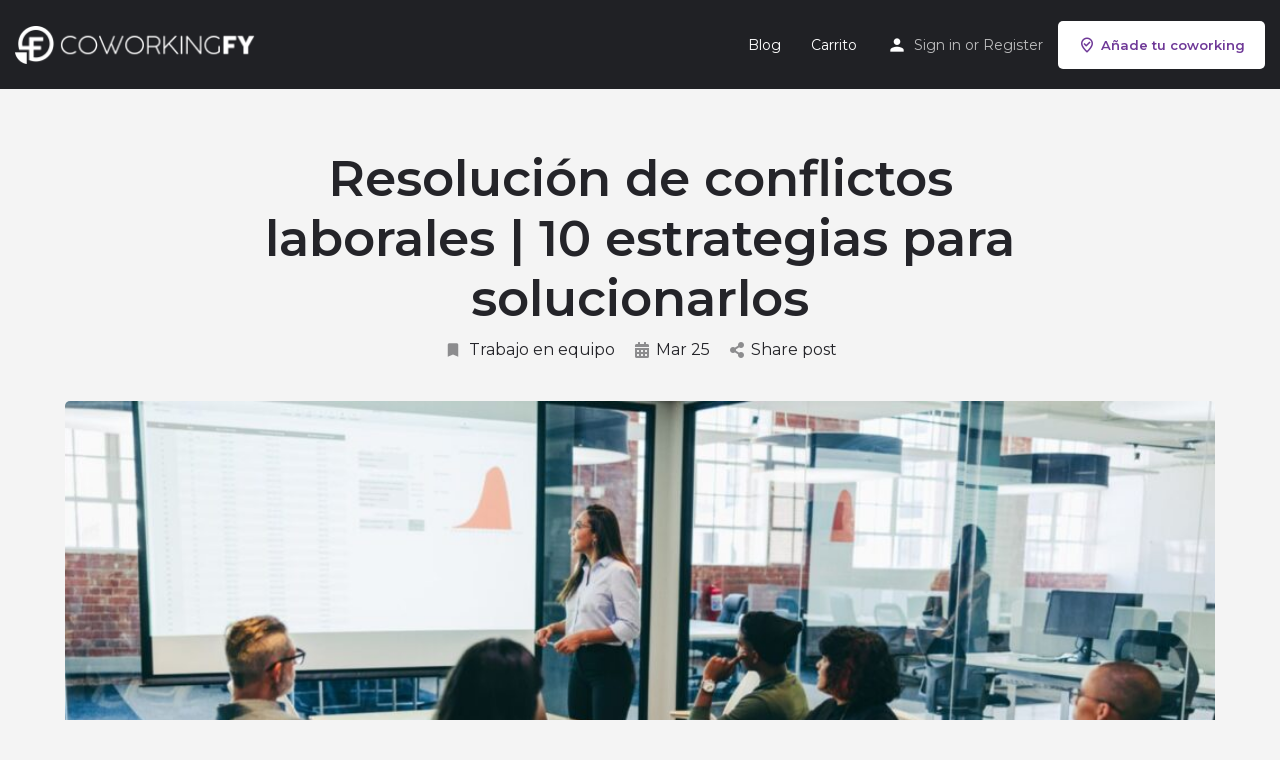

--- FILE ---
content_type: text/html; charset=UTF-8
request_url: https://coworkingfy.com/resolucion-conflictos-laborales/
body_size: 18706
content:
<!DOCTYPE html>
<html lang="es">
<head>
	<meta charset="UTF-8" />
	<meta name="viewport" content="width=device-width, initial-scale=1.0" />
	<link rel="pingback" href="https://coworkingfy.com/xmlrpc.php">

	<meta name='robots' content='index, follow, max-image-preview:large, max-snippet:-1, max-video-preview:-1' />
	<style>img:is([sizes="auto" i], [sizes^="auto," i]) { contain-intrinsic-size: 3000px 1500px }</style>
	
	<!-- This site is optimized with the Yoast SEO Premium plugin v22.0 (Yoast SEO v22.8) - https://yoast.com/wordpress/plugins/seo/ -->
	<title>Resolución de conflictos laborales | 10 estrategias</title>
	<meta name="description" content="En este artículo de Coworkingfy, exploraremos las 10 estrategias efectivas para la resolución de conflictos laborales. ¡Lee más!" />
	<link rel="canonical" href="https://coworkingfy.com/resolucion-conflictos-laborales/" />
	<meta property="og:locale" content="es_ES" />
	<meta property="og:type" content="article" />
	<meta property="og:title" content="Resolución de conflictos laborales | 10 estrategias para solucionarlos" />
	<meta property="og:description" content="En este artículo de Coworkingfy, exploraremos las 10 estrategias efectivas para la resolución de conflictos laborales. ¡Lee más!" />
	<meta property="og:url" content="https://coworkingfy.com/resolucion-conflictos-laborales/" />
	<meta property="og:site_name" content="Coworkingfy" />
	<meta property="article:published_time" content="2023-03-25T09:08:28+00:00" />
	<meta property="article:modified_time" content="2023-11-20T20:00:23+00:00" />
	<meta property="og:image" content="https://coworkingfy.com/wp-content/uploads/2023/03/resolucion-de-conflictos-laborales.jpg" />
	<meta property="og:image:width" content="1800" />
	<meta property="og:image:height" content="1075" />
	<meta property="og:image:type" content="image/jpeg" />
	<meta name="author" content="hello@coworkingfy.com" />
	<meta name="twitter:card" content="summary_large_image" />
	<meta name="twitter:label1" content="Escrito por" />
	<meta name="twitter:data1" content="hello@coworkingfy.com" />
	<meta name="twitter:label2" content="Tiempo de lectura" />
	<meta name="twitter:data2" content="7 minutos" />
	<script type="application/ld+json" class="yoast-schema-graph">{"@context":"https://schema.org","@graph":[{"@type":"Article","@id":"https://coworkingfy.com/resolucion-conflictos-laborales/#article","isPartOf":{"@id":"https://coworkingfy.com/resolucion-conflictos-laborales/"},"author":{"name":"hello@coworkingfy.com","@id":"https://coworkingfy.com/#/schema/person/2caa8a7eb9e7ab0beead80580a69b342"},"headline":"Resolución de conflictos laborales | 10 estrategias para solucionarlos","datePublished":"2023-03-25T09:08:28+00:00","dateModified":"2023-11-20T20:00:23+00:00","mainEntityOfPage":{"@id":"https://coworkingfy.com/resolucion-conflictos-laborales/"},"wordCount":1430,"publisher":{"@id":"https://coworkingfy.com/#organization"},"image":{"@id":"https://coworkingfy.com/resolucion-conflictos-laborales/#primaryimage"},"thumbnailUrl":"https://coworkingfy.com/wp-content/uploads/2023/03/resolucion-de-conflictos-laborales.jpg","keywords":["Resolución de conflictos laborales"],"articleSection":["Trabajo en equipo"],"inLanguage":"es"},{"@type":"WebPage","@id":"https://coworkingfy.com/resolucion-conflictos-laborales/","url":"https://coworkingfy.com/resolucion-conflictos-laborales/","name":"Resolución de conflictos laborales | 10 estrategias","isPartOf":{"@id":"https://coworkingfy.com/#website"},"primaryImageOfPage":{"@id":"https://coworkingfy.com/resolucion-conflictos-laborales/#primaryimage"},"image":{"@id":"https://coworkingfy.com/resolucion-conflictos-laborales/#primaryimage"},"thumbnailUrl":"https://coworkingfy.com/wp-content/uploads/2023/03/resolucion-de-conflictos-laborales.jpg","datePublished":"2023-03-25T09:08:28+00:00","dateModified":"2023-11-20T20:00:23+00:00","description":"En este artículo de Coworkingfy, exploraremos las 10 estrategias efectivas para la resolución de conflictos laborales. ¡Lee más!","breadcrumb":{"@id":"https://coworkingfy.com/resolucion-conflictos-laborales/#breadcrumb"},"inLanguage":"es","potentialAction":[{"@type":"ReadAction","target":["https://coworkingfy.com/resolucion-conflictos-laborales/"]}]},{"@type":"ImageObject","inLanguage":"es","@id":"https://coworkingfy.com/resolucion-conflictos-laborales/#primaryimage","url":"https://coworkingfy.com/wp-content/uploads/2023/03/resolucion-de-conflictos-laborales.jpg","contentUrl":"https://coworkingfy.com/wp-content/uploads/2023/03/resolucion-de-conflictos-laborales.jpg","width":1800,"height":1075},{"@type":"BreadcrumbList","@id":"https://coworkingfy.com/resolucion-conflictos-laborales/#breadcrumb","itemListElement":[{"@type":"ListItem","position":1,"name":"Home","item":"https://coworkingfy.com/"},{"@type":"ListItem","position":2,"name":"Blog","item":"https://coworkingfy.com/blog/"},{"@type":"ListItem","position":3,"name":"Resolución de conflictos laborales | 10 estrategias para solucionarlos"}]},{"@type":"WebSite","@id":"https://coworkingfy.com/#website","url":"https://coworkingfy.com/","name":"Coworkingfy","description":"El buscador de coworkings y oficinas","publisher":{"@id":"https://coworkingfy.com/#organization"},"potentialAction":[{"@type":"SearchAction","target":{"@type":"EntryPoint","urlTemplate":"https://coworkingfy.com/?s={search_term_string}"},"query-input":"required name=search_term_string"}],"inLanguage":"es"},{"@type":"Organization","@id":"https://coworkingfy.com/#organization","name":"Coworkingfy","url":"https://coworkingfy.com/","logo":{"@type":"ImageObject","inLanguage":"es","@id":"https://coworkingfy.com/#/schema/logo/image/","url":"https://coworkingfy.com/wp-content/uploads/2019/08/Logo-CoworkingFy-1.png","contentUrl":"https://coworkingfy.com/wp-content/uploads/2019/08/Logo-CoworkingFy-1.png","width":500,"height":183,"caption":"Coworkingfy"},"image":{"@id":"https://coworkingfy.com/#/schema/logo/image/"}},{"@type":"Person","@id":"https://coworkingfy.com/#/schema/person/2caa8a7eb9e7ab0beead80580a69b342","name":"hello@coworkingfy.com","image":{"@type":"ImageObject","inLanguage":"es","@id":"https://coworkingfy.com/#/schema/person/image/","url":"https://secure.gravatar.com/avatar/122ff33ace2b614d8d5607b81013c0c8?s=96&d=mm&r=g","contentUrl":"https://secure.gravatar.com/avatar/122ff33ace2b614d8d5607b81013c0c8?s=96&d=mm&r=g","caption":"hello@coworkingfy.com"}}]}</script>
	<!-- / Yoast SEO Premium plugin. -->


<link rel='dns-prefetch' href='//maps.googleapis.com' />
<link rel='dns-prefetch' href='//cdnjs.cloudflare.com' />
<link rel='dns-prefetch' href='//fonts.googleapis.com' />
<link rel="alternate" type="application/rss+xml" title="Coworkingfy &raquo; Feed" href="https://coworkingfy.com/feed/" />
<link rel='stylesheet' id='contact-form-7-css' href='https://coworkingfy.com/wp-content/plugins/contact-form-7/includes/css/styles.css?ver=6.0.4' type='text/css' media='all' />
<link rel='stylesheet' id='toc-screen-css' href='https://coworkingfy.com/wp-content/plugins/table-of-contents-plus/screen.min.css?ver=2411.1' type='text/css' media='all' />
<link rel='stylesheet' id='woocommerce-layout-css' href='https://coworkingfy.com/wp-content/plugins/woocommerce/assets/css/woocommerce-layout.css?ver=8.8.6' type='text/css' media='all' />
<link rel='stylesheet' id='woocommerce-smallscreen-css' href='https://coworkingfy.com/wp-content/plugins/woocommerce/assets/css/woocommerce-smallscreen.css?ver=8.8.6' type='text/css' media='only screen and (max-width: 768px)' />
<link rel='stylesheet' id='woocommerce-general-css' href='https://coworkingfy.com/wp-content/plugins/woocommerce/assets/css/woocommerce.css?ver=8.8.6' type='text/css' media='all' />
<style id='woocommerce-inline-inline-css' type='text/css'>
.woocommerce form .form-row .required { visibility: visible; }
</style>
<link rel='stylesheet' id='elementor-icons-css' href='https://coworkingfy.com/wp-content/plugins/elementor/assets/lib/eicons/css/elementor-icons.min.css?ver=5.35.0' type='text/css' media='all' />
<link rel='stylesheet' id='elementor-frontend-css' href='https://coworkingfy.com/wp-content/plugins/elementor/assets/css/frontend.min.css?ver=3.27.6' type='text/css' media='all' />
<link rel='stylesheet' id='elementor-post-14060-css' href='https://coworkingfy.com/wp-content/uploads/elementor/css/post-14060.css?ver=1717405265' type='text/css' media='all' />
<link rel='stylesheet' id='font-awesome-5-all-css' href='https://coworkingfy.com/wp-content/plugins/elementor/assets/lib/font-awesome/css/all.min.css?ver=3.27.6' type='text/css' media='all' />
<link rel='stylesheet' id='font-awesome-4-shim-css' href='https://coworkingfy.com/wp-content/plugins/elementor/assets/lib/font-awesome/css/v4-shims.min.css?ver=3.27.6' type='text/css' media='all' />
<link rel='stylesheet' id='mylisting-google-maps-css' href='https://coworkingfy.com/wp-content/themes/my-listing/assets/dist/maps/google-maps/google-maps.css?ver=2.11.5' type='text/css' media='all' />
<link rel='stylesheet' id='mylisting-icons-css' href='https://coworkingfy.com/wp-content/themes/my-listing/assets/dist/icons.css?ver=2.11.5' type='text/css' media='all' />
<link rel='stylesheet' id='mylisting-material-icons-css' href='https://fonts.googleapis.com/icon?family=Material+Icons&#038;display=swap&#038;ver=7fc039efc59e8efafb9aac62ff349c88' type='text/css' media='all' />
<link rel='stylesheet' id='mylisting-select2-css' href='https://coworkingfy.com/wp-content/themes/my-listing/assets/vendor/select2/select2.css?ver=4.0.13' type='text/css' media='all' />
<link rel='stylesheet' id='mylisting-vendor-css' href='https://coworkingfy.com/wp-content/themes/my-listing/assets/dist/vendor.css?ver=2.11.5' type='text/css' media='all' />
<link rel='stylesheet' id='mylisting-frontend-css' href='https://coworkingfy.com/wp-content/themes/my-listing/assets/dist/frontend.css?ver=2.11.5' type='text/css' media='all' />
<link rel='stylesheet' id='ml-max-w-1200-css' href='https://coworkingfy.com/wp-content/themes/my-listing/assets/dist/max-width-1200.css?ver=2.11.5' type='text/css' media='(max-width: 1200px)' />
<link rel='stylesheet' id='ml-max-w-992-css' href='https://coworkingfy.com/wp-content/themes/my-listing/assets/dist/max-width-992.css?ver=2.11.5' type='text/css' media='(max-width: 992px)' />
<link rel='stylesheet' id='ml-max-w-768-css' href='https://coworkingfy.com/wp-content/themes/my-listing/assets/dist/max-width-768.css?ver=2.11.5' type='text/css' media='(max-width: 768px)' />
<link rel='stylesheet' id='ml-max-w-600-css' href='https://coworkingfy.com/wp-content/themes/my-listing/assets/dist/max-width-600.css?ver=2.11.5' type='text/css' media='(max-width: 600px)' />
<link rel='stylesheet' id='ml-max-w-480-css' href='https://coworkingfy.com/wp-content/themes/my-listing/assets/dist/max-width-480.css?ver=2.11.5' type='text/css' media='(max-width: 480px)' />
<link rel='stylesheet' id='ml-max-w-320-css' href='https://coworkingfy.com/wp-content/themes/my-listing/assets/dist/max-width-320.css?ver=2.11.5' type='text/css' media='(max-width: 320px)' />
<link rel='stylesheet' id='ml-min-w-993-css' href='https://coworkingfy.com/wp-content/themes/my-listing/assets/dist/min-width-993.css?ver=2.11.5' type='text/css' media='(min-width: 993px)' />
<link rel='stylesheet' id='ml-min-w-1201-css' href='https://coworkingfy.com/wp-content/themes/my-listing/assets/dist/min-width-1201.css?ver=2.11.5' type='text/css' media='(min-width: 1201px)' />
<link rel='stylesheet' id='wc-general-style-css' href='https://coworkingfy.com/wp-content/themes/my-listing/assets/dist/wc-general-style.css?ver=2.11.5' type='text/css' media='all' />
<link rel='stylesheet' id='theme-styles-default-css' href='https://coworkingfy.com/wp-content/themes/my-listing/style.css?ver=7fc039efc59e8efafb9aac62ff349c88' type='text/css' media='all' />
<style id='theme-styles-default-inline-css' type='text/css'>
:root{}
</style>
<link rel='stylesheet' id='child-style-css' href='https://coworkingfy.com/wp-content/themes/my-listing-child/style.css?ver=7fc039efc59e8efafb9aac62ff349c88' type='text/css' media='all' />
<link rel='stylesheet' id='mylisting-dynamic-styles-css' href='https://coworkingfy.com/wp-content/uploads/mylisting-dynamic-styles.css?ver=1709242759' type='text/css' media='all' />
<link rel='stylesheet' id='google-fonts-1-css' href='https://fonts.googleapis.com/css?family=Montserrat%3A100%2C100italic%2C200%2C200italic%2C300%2C300italic%2C400%2C400italic%2C500%2C500italic%2C600%2C600italic%2C700%2C700italic%2C800%2C800italic%2C900%2C900italic&#038;display=auto&#038;ver=7fc039efc59e8efafb9aac62ff349c88' type='text/css' media='all' />
<link rel="preconnect" href="https://fonts.gstatic.com/" crossorigin><script type="text/javascript" src="https://coworkingfy.com/wp-includes/js/jquery/jquery.min.js?ver=3.7.1" id="jquery-core-js"></script>
<script type="text/javascript" src="https://coworkingfy.com/wp-includes/js/jquery/jquery-migrate.min.js?ver=3.4.1" id="jquery-migrate-js"></script>
<script type="text/javascript" src="https://coworkingfy.com/wp-content/plugins/woocommerce/assets/js/jquery-blockui/jquery.blockUI.min.js?ver=2.7.0-wc.8.8.6" id="jquery-blockui-js" defer="defer" data-wp-strategy="defer"></script>
<script type="text/javascript" id="wc-add-to-cart-js-extra">
/* <![CDATA[ */
var wc_add_to_cart_params = {"ajax_url":"\/wp-admin\/admin-ajax.php","wc_ajax_url":"\/?wc-ajax=%%endpoint%%","i18n_view_cart":"View cart","cart_url":"https:\/\/coworkingfy.com\/cart\/","is_cart":"","cart_redirect_after_add":"no"};
/* ]]> */
</script>
<script type="text/javascript" src="https://coworkingfy.com/wp-content/plugins/woocommerce/assets/js/frontend/add-to-cart.min.js?ver=8.8.6" id="wc-add-to-cart-js" defer="defer" data-wp-strategy="defer"></script>
<script type="text/javascript" src="https://coworkingfy.com/wp-content/plugins/woocommerce/assets/js/js-cookie/js.cookie.min.js?ver=2.1.4-wc.8.8.6" id="js-cookie-js" defer="defer" data-wp-strategy="defer"></script>
<script type="text/javascript" id="woocommerce-js-extra">
/* <![CDATA[ */
var woocommerce_params = {"ajax_url":"\/wp-admin\/admin-ajax.php","wc_ajax_url":"\/?wc-ajax=%%endpoint%%"};
/* ]]> */
</script>
<script type="text/javascript" src="https://coworkingfy.com/wp-content/plugins/woocommerce/assets/js/frontend/woocommerce.min.js?ver=8.8.6" id="woocommerce-js" defer="defer" data-wp-strategy="defer"></script>
<script type="text/javascript" src="https://coworkingfy.com/wp-content/plugins/elementor/assets/lib/font-awesome/js/v4-shims.min.js?ver=3.27.6" id="font-awesome-4-shim-js"></script>
<link rel="https://api.w.org/" href="https://coworkingfy.com/wp-json/" /><link rel="alternate" title="JSON" type="application/json" href="https://coworkingfy.com/wp-json/wp/v2/posts/18401" /><link rel="EditURI" type="application/rsd+xml" title="RSD" href="https://coworkingfy.com/xmlrpc.php?rsd" />

<link rel='shortlink' href='https://coworkingfy.com/?p=18401' />
<link rel="alternate" title="oEmbed (JSON)" type="application/json+oembed" href="https://coworkingfy.com/wp-json/oembed/1.0/embed?url=https%3A%2F%2Fcoworkingfy.com%2Fresolucion-conflictos-laborales%2F" />
<link rel="alternate" title="oEmbed (XML)" type="text/xml+oembed" href="https://coworkingfy.com/wp-json/oembed/1.0/embed?url=https%3A%2F%2Fcoworkingfy.com%2Fresolucion-conflictos-laborales%2F&#038;format=xml" />
<style type="text/css">.aawp .aawp-tb__row--highlight{background-color:#256aaf;}.aawp .aawp-tb__row--highlight{color:#fff;}.aawp .aawp-tb__row--highlight a{color:#fff;}</style><!-- Google Tag Manager -->
<script>(function(w,d,s,l,i){w[l]=w[l]||[];w[l].push({'gtm.start':
new Date().getTime(),event:'gtm.js'});var f=d.getElementsByTagName(s)[0],
j=d.createElement(s),dl=l!='dataLayer'?'&l='+l:'';j.async=true;j.src=
'https://www.googletagmanager.com/gtm.js?id='+i+dl;f.parentNode.insertBefore(j,f);
})(window,document,'script','dataLayer','GTM-KRDB9F4Q');</script>
<!-- End Google Tag Manager --><script type="text/javascript">var MyListing = {"Helpers":{},"Handlers":{},"MapConfig":{"ClusterSize":35,"AccessToken":"AIzaSyDzMihMwVCtBfg_1WKI0Y2FkjZH-DpX0iA","Language":"default","TypeRestrictions":"geocode","CountryRestrictions":[],"CustomSkins":{}}};</script><script type="text/javascript">var CASE27 = {"ajax_url":"https:\/\/coworkingfy.com\/wp-admin\/admin-ajax.php","login_url":"https:\/\/coworkingfy.com\/my-account\/","register_url":"https:\/\/coworkingfy.com\/my-account\/?register","mylisting_ajax_url":"\/?mylisting-ajax=1","theme_folder":"https:\/\/coworkingfy.com\/wp-content\/themes\/my-listing","theme_version":"2.11.5","env":"production","ajax_nonce":"dd41cdfb60","l10n":{"selectOption":"Select an option","errorLoading":"The results could not be loaded.","removeAllItems":"Remove all items","loadingMore":"Loading more results\u2026","noResults":"No results found","searching":"Searching\u2026","datepicker":{"format":"DD MMMM, YY","timeFormat":"h:mm A","dateTimeFormat":"DD MMMM, YY, h:mm A","timePicker24Hour":false,"firstDay":1,"applyLabel":"Apply","cancelLabel":"Cancel","customRangeLabel":"Custom Range","daysOfWeek":["Su","Mo","Tu","We","Th","Fr","Sa"],"monthNames":["January","February","March","April","May","June","July","August","September","October","November","December"]},"irreversible_action":"This is an irreversible action. Proceed anyway?","delete_listing_confirm":"Are you sure you want to delete this listing?","copied_to_clipboard":"Copied!","nearby_listings_location_required":"Enter a location to find nearby listings.","nearby_listings_retrieving_location":"Retrieving location...","nearby_listings_searching":"Searching for nearby listings...","geolocation_failed":"You must enable location to use this feature.","something_went_wrong":"Something went wrong.","all_in_category":"All in \"%s\"","invalid_file_type":"Invalid file type. Accepted types:","file_limit_exceeded":"You have exceeded the file upload limit (%d).","file_size_limit":"This attachement (%s) exceeds upload size limit (%d)."},"woocommerce":[],"map_provider":"google-maps","google_btn_local":"es_ES","caption1":"","caption2":"","recaptcha_type":"v2","recaptcha_key":"","js_field_html_img":"<div class=\"uploaded-file uploaded-image review-gallery-image job-manager-uploaded-file\">\t<span class=\"uploaded-file-preview\">\t\t\t\t\t<span class=\"job-manager-uploaded-file-preview\">\t\t\t\t<img alt=\"Uploaded file\" src=\"\">\t\t\t<\/span>\t\t\t\t<a href=\"#\" class=\"remove-uploaded-file review-gallery-image-remove job-manager-remove-uploaded-file\"><i class=\"mi delete\"><\/i><\/a>\t<\/span>\t<input type=\"hidden\" class=\"input-text\" name=\"\" value=\"b64:\"><\/div>","js_field_html":"<div class=\"uploaded-file  review-gallery-image job-manager-uploaded-file\">\t<span class=\"uploaded-file-preview\">\t\t\t\t\t<span class=\"job-manager-uploaded-file-name\">\t\t\t\t<i class=\"mi insert_drive_file uploaded-file-icon\"><\/i>\t\t\t\t<code><\/code>\t\t\t<\/span>\t\t\t\t<a href=\"#\" class=\"remove-uploaded-file review-gallery-image-remove job-manager-remove-uploaded-file\"><i class=\"mi delete\"><\/i><\/a>\t<\/span>\t<input type=\"hidden\" class=\"input-text\" name=\"\" value=\"b64:\"><\/div>"};</script>	<noscript><style>.woocommerce-product-gallery{ opacity: 1 !important; }</style></noscript>
	<meta name="generator" content="Elementor 3.27.6; features: additional_custom_breakpoints; settings: css_print_method-external, google_font-enabled, font_display-auto">
			<style>
				.e-con.e-parent:nth-of-type(n+4):not(.e-lazyloaded):not(.e-no-lazyload),
				.e-con.e-parent:nth-of-type(n+4):not(.e-lazyloaded):not(.e-no-lazyload) * {
					background-image: none !important;
				}
				@media screen and (max-height: 1024px) {
					.e-con.e-parent:nth-of-type(n+3):not(.e-lazyloaded):not(.e-no-lazyload),
					.e-con.e-parent:nth-of-type(n+3):not(.e-lazyloaded):not(.e-no-lazyload) * {
						background-image: none !important;
					}
				}
				@media screen and (max-height: 640px) {
					.e-con.e-parent:nth-of-type(n+2):not(.e-lazyloaded):not(.e-no-lazyload),
					.e-con.e-parent:nth-of-type(n+2):not(.e-lazyloaded):not(.e-no-lazyload) * {
						background-image: none !important;
					}
				}
			</style>
			<link rel="icon" href="https://coworkingfy.com/wp-content/uploads/2019/12/cropped-Coworkingfy-favicon-32x32.png" sizes="32x32" />
<link rel="icon" href="https://coworkingfy.com/wp-content/uploads/2019/12/cropped-Coworkingfy-favicon-192x192.png" sizes="192x192" />
<link rel="apple-touch-icon" href="https://coworkingfy.com/wp-content/uploads/2019/12/cropped-Coworkingfy-favicon-180x180.png" />
<meta name="msapplication-TileImage" content="https://coworkingfy.com/wp-content/uploads/2019/12/cropped-Coworkingfy-favicon-270x270.png" />
		<style type="text/css" id="wp-custom-css">
			.blogpost-section a {
    color: #6b1cfe;
}

.blogpost-section .section-body p a, .c27-content-wrapper dl a, .c27-content-wrapper figcaption a, .comment-body p a {
    border-bottom: 2px solid rgb(0 0 0 / 0%);
}

.blogpost-section a:hover {
    text-decoration: underline;
}		</style>
		<style type="text/css" id="mylisting-typography">body.single-listing .title-style-1 i{color:#c7cdcf;}</style></head>
<body class="post-template-default single single-post postid-18401 single-format-standard theme-my-listing aawp-custom woocommerce-no-js my-listing elementor-default elementor-kit-14060">

<div id="c27-site-wrapper"><div class="loader-bg main-loader site-logo-loader" style="background-color: #202125;">
	<img alt="Site logo" src="https://coworkingfy.com/wp-content/uploads/2019/08/Logo-Coworkingfy-White.png">
</div>
<link rel='stylesheet' id='mylisting-header-css' href='https://coworkingfy.com/wp-content/themes/my-listing/assets/dist/header.css?ver=2.11.5' type='text/css' media='all' />

<header class="c27-main-header header header-style-default header-width-full-width header-dark-skin header-scroll-dark-skin header-scroll-hide header-fixed header-menu-right">
	<div class="header-skin"></div>
	<div class="header-container">
		<div class="header-top container-fluid">
			<div class="header-left">
			<div class="mobile-menu">
				<a aria-label="Mobile menu icon" href="#main-menu">
					<div class="mobile-menu-lines"><i class="mi menu"></i></div>
				</a>
			</div>
			<div class="logo">
									
					<a aria-label="Site logo" href="https://coworkingfy.com/" class="static-logo">
						<img src="https://coworkingfy.com/wp-content/uploads/2019/08/Logo-Coworkingfy-White.png"
							alt="Logo Coworkingfy White - plataforma para encontrar coworking">
					</a>
							</div>
						</div>
			<div class="header-center">
			<div class="i-nav">
				<div class="mobile-nav-head">
					<div class="mnh-close-icon">
						<a aria-label="Close mobile menu" href="#close-main-menu">
							<i class="mi close"></i>
						</a>
					</div>

									</div>

				
					<ul id="menu-main-menu" class="main-menu main-nav no-list-style"><li id="menu-item-3140" class="menu-item menu-item-type-post_type menu-item-object-page current_page_parent menu-item-3140"><a href="https://coworkingfy.com/blog/">Blog</a></li>
<li id="menu-item-3768" class="menu-item menu-item-type-post_type menu-item-object-page menu-item-3768"><a href="https://coworkingfy.com/cart/">Carrito</a></li>
</ul>
					<div class="mobile-nav-button">
						<div class="header-button">
	<a href="https://coworkingfy.com/add-listing/" class="buttons button-1">
		<i class="icon-location-pin-check-2"></i> Añade tu coworking	</a>
</div>					</div>
				</div>
				<div class="i-nav-overlay"></div>
				</div>
			<div class="header-right">
									<div class="user-area signin-area">
						<i class="mi person user-area-icon"></i>
						<a href="https://coworkingfy.com/my-account/">
							Sign in						</a>
													<span>or</span>
							<a href="https://coworkingfy.com/my-account/?register">
								Register							</a>
											</div>
					<div class="mob-sign-in">
						<a aria-label="Mobile sign in button" href="https://coworkingfy.com/my-account/"><i class="mi person"></i></a>
					</div>

									
				<div class="header-button">
	<a href="https://coworkingfy.com/add-listing/" class="buttons button-1">
		<i class="icon-location-pin-check-2"></i> Añade tu coworking	</a>
</div>
							</div>
		</div>
	</div>
</header>

	<div class="c27-top-content-margin"></div>

<link rel='stylesheet' id='mylisting-single-blog-css' href='https://coworkingfy.com/wp-content/themes/my-listing/assets/dist/single-blog.css?ver=2.11.5' type='text/css' media='all' />
<section class="i-section blogpost-section">
	<div class="container">
		<div class="row blog-title">
			<div class="col-md-8 col-md-offset-2">
				<h1 class="case27-primary-text">Resolución de conflictos laborales | 10 estrategias para solucionarlos</h1>
					<div class="post-cover-buttons">
						<ul class="no-list-style">
															<li>
									<a href="https://coworkingfy.com/post-category/trabajo-en-equipo/">
										<i class="mi bookmark"></i>
										Trabajo en equipo									</a>
								</li>
							
							<li>
								<div>
									<i class="fa fa-calendar"></i>
																		<span>Mar 25</span>
								</div>
							</li>



							<li class="dropdown">
																	<a href="#" data-toggle="modal" data-target="#social-share-modal">
										<i class="fa fa-share-alt"></i>
										Share post									</a>

															</li>
					</ul>
				</div>
			</div>
		</div>
					<div class="row blog-featured-image">
				<div class="col-md-12">
					<img src="https://coworkingfy.com/wp-content/uploads/2023/03/resolucion-de-conflictos-laborales-1024x612.jpg" alt="">
				</div>
			</div>
		
		<div class="row section-body">
			<div class="col-md-8 col-md-offset-2 c27-content-wrapper">
				<p>La resolución de conflictos laborales es un tema crucial en cualquier ambiente de trabajo. Los conflictos<strong> pueden surgir entre colegas, con los superiores o con los subordinados</strong>, y si no se abordan de manera efectiva, pueden tener consecuencias negativas para el rendimiento y la moral de todo el equipo.</p>
<p>En este artículo de<a href="https://coworkingfy.com/"> Coworkingfy</a>, exploraremos las <strong>10 estrategias efectivas para resolver conflictos laborales</strong>. Desde técnicas de comunicación hasta herramientas de mediación, aprenderás cómo abordar los conflictos de manera eficiente y crear un ambiente de trabajo más armonioso para todos. ¿Quieres  mejorar la dinámica de tu equipo y reducir el impacto de los problemas laborales? ¡Lee más y entérate!</p>
<h2>10 técnicas de resolución de conflictos laborales</h2>
<p><img fetchpriority="high" decoding="async" class="alignnone wp-image-18406 size-full" src="https://coworkingfy.com/wp-content/uploads/2023/03/resolucion-de-conflictos-laborales-1.jpg" alt="Mujer buscando formas de resolución de conflictos" width="700" height="330" srcset="https://coworkingfy.com/wp-content/uploads/2023/03/resolucion-de-conflictos-laborales-1.jpg 700w, https://coworkingfy.com/wp-content/uploads/2023/03/resolucion-de-conflictos-laborales-1-300x141.jpg 300w, https://coworkingfy.com/wp-content/uploads/2023/03/resolucion-de-conflictos-laborales-1-600x283.jpg 600w" sizes="(max-width: 700px) 100vw, 700px" /></p>
<h3>1. Mantén una comunicación efectiva</h3>
<p>¿Cómo resolver conflictos laborales? <strong>Lo principal es tener una buena comunicación</strong>. Esto va a permitir que todas las partes involucradas compartan sus preocupaciones, necesidades y deseos de manera clara y directa. Es importante que cada persona se sienta escuchada y comprendida, y que se establezcan canales de comunicación abiertos y honestos para que se pueda llegar a una solución satisfactoria.</p>
<p>Tú, como mediador, debes procurar que todos <strong>hablen acerca de los motivos que originaron el conflicto</strong> y cómo eso les afecta. Sin embargo, tienes que procurar mantener tus emociones a raya y ver todo el panorama con lógica y serenidad.</p>
<h3>2. Considera el contexto</h3>
<p>Otra de las dinámicas de resolución de conflictos laborales es ver todo en perspectiva. En ese sentido, es fundamental ser consciente de los diferentes puntos de vista de cada persona involucrada en el conflicto. Las diferencias culturales, de género, de edad, entre otras, pueden <strong>influir en la forma en que las personas ven y experimentan el conflicto</strong>.</p>
<p>Por lo tanto, es necesario que intentes <strong>entender las perspectivas</strong> de cada uno para poder encontrar una solución justa y equitativa. A veces esto puede ser difícil, porque <span style="font-weight: 400;">requiere</span> tener empatía para ponerse en el lugar de la otra persona, entender sus sentimientos y ver las cosas desde su punto de vista, pero esto es lo que tenderá un puente entre las partes en conflicto.</p>
<h3>3. Identifica la raíz del problema</h3>
<p><img decoding="async" class="alignnone wp-image-18405 size-full" src="https://coworkingfy.com/wp-content/uploads/2023/03/resolucion-de-conflictos-laborales-2.jpg" alt="Hombres identificando la raíz de un problema" width="700" height="330" srcset="https://coworkingfy.com/wp-content/uploads/2023/03/resolucion-de-conflictos-laborales-2.jpg 700w, https://coworkingfy.com/wp-content/uploads/2023/03/resolucion-de-conflictos-laborales-2-300x141.jpg 300w, https://coworkingfy.com/wp-content/uploads/2023/03/resolucion-de-conflictos-laborales-2-600x283.jpg 600w" sizes="(max-width: 700px) 100vw, 700px" /></p>
<p>A menudo, los conflictos pueden ser señales de alerta de problemas mucho más profundos. Por lo tanto, es crucial <strong>identificar la causa raíz del conflicto</strong> para encontrar soluciones sostenibles en el tiempo.</p>
<p>Una forma de lograr esto es a través de <strong>preguntas abiertas</strong> que permitan descubrir los problemas principales y abordarlos adecuadamente. Así, se pueden implementar estrategias de resolución de conflictos que no solo atiendan la situación presente, sino que también prevengan futuros problemas similares. ¡Y que incluso limen asperezas del pasado!</p>
<h3>4. Mantén la calma</h3>
<p>Mantener la calma es una técnica de resolución de conflictos laborales, esto es clave para tomar decisiones informadas y estratégicas. Es normal que durante un conflicto surjan sentimientos de frustración, enojo o tristeza. Sin embargo, es importante<strong> no permitir que estas emociones dominen la situación</strong> y dificulten el proceso de encontrar una solución</p>
<p>¿Qué puedes hacer? Toma un momento para <strong>respirar y calmarse</strong> antes de abordar el conflicto. Esto puede hacerse a través de ejercicios de respiración o meditación, o simplemente tomando unos minutos para alejarse de la situación y enfocarse en pensamientos positivos.</p>
<p>Tener esta claridad y calma mental hará que los demás te vean como una persona objetiva. Asimismo, el encargado de liderar el proceso de resolución de conflictos debe asegurarse de <strong>no tomar partido y de transmitir confianza y seguridad</strong> a todas las partes involucradas.</p>
<h3>5. Encuentra soluciones creativas</h3>
<p>A veces las soluciones convencionales no son lo suficientemente eficientes y, en ese caso, es necesario hacer uso de la creatividad. Esto implica<strong> pensar más allá de lo tradicional y común</strong>. ¡Explora nuevas posibilidades! ¿Cómo puedes hacer esto? Mediante dinámicas de grupo, lluvias de ideas o ejercicios de pensamiento lateral, que permitan explorar nuevas ideas y enfoques. Verás, como así es más probable que se encuentren soluciones innovadoras.</p>
<p>No obstante, debes saber que encontrar soluciones creativas no es un proceso fácil y amerita tiempo. Es decir,<strong> no te abrumes si no se te ocurre nada a la primera</strong>. En su lugar, haz todos los esfuerzos para implementar la creatividad.</p>
<h3>6. Busca una tercera parte</h3>
<p><img decoding="async" class="alignnone wp-image-18404 size-full" src="https://coworkingfy.com/wp-content/uploads/2023/03/resolucion-de-conflictos-laborales-3.jpg" alt="Mujer en medio de una solución de un problema laboral" width="700" height="330" srcset="https://coworkingfy.com/wp-content/uploads/2023/03/resolucion-de-conflictos-laborales-3.jpg 700w, https://coworkingfy.com/wp-content/uploads/2023/03/resolucion-de-conflictos-laborales-3-300x141.jpg 300w, https://coworkingfy.com/wp-content/uploads/2023/03/resolucion-de-conflictos-laborales-3-600x283.jpg 600w" sizes="(max-width: 700px) 100vw, 700px" /></p>
<p>Otra de las formas de solución de conflictos laborales es buscar el apoyo de expertos en resolución de conflictos e, incluso, puede ser un coach.<strong> ¡Debe ser alguien con autoridad en el asunto!</strong> Esta técnica también es conocida como mediación y es especialmente útil en casos donde las partes involucradas no han sido capaces de resolver el conflicto por su cuenta o cuando las confrontaciones políticas han fracasado.</p>
<p>Esta es una de las estrategias de resolución de conflictos más recomendadas, debido a que <strong>busca crear una situación ganar-ganar</strong>, donde todas las partes salgan beneficiadas. Asimismo, puede ser útil en la creación de reglas permanentes para la toma de decisiones que ayuden a despersonalizar la solución del conflicto. Otra ventaja es que se ha demostrado que las partes en conflicto pueden seguir con una relación cordial.</p>
<h3>7. Establece expectativas claras</h3>
<p>Las expectativas deben ser comunicadas con anticipación, de manera clara y concreta, para evitar confusiones y malentendidos. <strong>¿Qué incluye esto?</strong> Es una forma de decir lo que se espera de cada persona, incluyendo sus responsabilidades, tareas y objetivos específicos.</p>
<p>En palabras más simples, puede ser necesario <strong>establecer expectativas claras</strong> sobre las responsabilidades de cada miembro del equipo, los plazos y la calidad del trabajo. Esto sienta unas bases para crear un buen clima de trabajo y, al mismo tiempo, contribuye a que las personas sepan lo que se espera de ellas una vez que han llegado a una solución de un conflicto.</p>
<h3>8. Elige el momento correcto</h3>
<p>La resolución de conflictos laborales debe hacerse siempre desde la sutileza y tomando en consideración los momentos oportunos. De esta manera, elegir el momento equivocado puede generar más estrés y tensión, tomando en consideración que de igual forma los empleados deben continuar con sus labores, por lo que lo ideal es <strong>encontrar oportunidades para manejar el conflicto de mejor manera</strong>. ¡Tú conoces tu empresa y los horarios donde esta reunión puede tener mejores resultados!</p>
<h3>9. Enfócate en los intereses en común</h3>
<p><img loading="lazy" decoding="async" class="alignnone wp-image-18403 size-full" src="https://coworkingfy.com/wp-content/uploads/2023/03/resolucion-de-conflictos-laborales-4.jpg" alt="Búsqueda de estrategias para la resolución de conflictos laborales con puzzle" width="700" height="330" srcset="https://coworkingfy.com/wp-content/uploads/2023/03/resolucion-de-conflictos-laborales-4.jpg 700w, https://coworkingfy.com/wp-content/uploads/2023/03/resolucion-de-conflictos-laborales-4-300x141.jpg 300w, https://coworkingfy.com/wp-content/uploads/2023/03/resolucion-de-conflictos-laborales-4-600x283.jpg 600w" sizes="(max-width: 700px) 100vw, 700px" /></p>
<p>A menudo, cuando las personas se involucran en un conflicto, se enfocan en sus diferencias y en las posibles soluciones que favorezcan únicamente a su posición. <strong>¡Esto es completamente común!</strong> Por eso, enfocarse en los intereses comunes puede ser una estrategia efectiva para resolver conflictos y que sea consciente con todas las partes involucradas.</p>
<p>Esto implica <strong>encontrar las necesidades y objetivos</strong> que son importantes para todas las partes involucradas. Por ejemplo, si dos compañeros de trabajo tienen diferencias en cuanto a cómo se deben organizar las tareas, en lugar de enfocarse en sus diferencias, pueden enfocarse en el objetivo común de completar las tareas de manera efectiva en el menor tiempo posible.</p>
<p>Asimismo, cuando las partes involucradas reconocen que tienen objetivos y necesidades comunes, pueden trabajar juntas para lograr una solución que sea beneficiosa para todos. ¡Verás cómo esta estrategia de resolución de conflictos laborales puede ayudar a aumentar la confianza y la comprensión mutua! <strong>¿Cuándo puede ser útil de implementar?</strong> Particularmente en situaciones en las que las partes involucradas tienen valores o creencias diferentes.</p>
<h3>10. Compromiso</h3>
<p>Los conflictos en el ambiente laboral seguirán hasta que todas las partes verdaderamente tengan compromiso en limar sus asperezas. Pero, es importante destacar que <strong>el compromiso no significa ceder en todos los aspectos</strong> y permitir que se vulneren los propios intereses. En lugar de eso, el compromiso implica la disposición de todas las partes involucradas a ceder un poco en algunas áreas para llegar a un acuerdo que beneficie a todos.</p>
<h2>Palabras finales</h2>
<p>Como recomendación final, la resolución de conflictos laborales es un proceso que debe ser flexible para cambiar todas las veces que sea necesario. Por ello, tienes que  evaluar y ajustar el plan según sea necesario. ¿Por qué? Porque si bien la solución puede funcionar inicialmente, quizás más adelante sea necesaria ajustarla a medida que cambien las circunstancias o las necesidades de las partes comprometidas.</p>
			</div>
		</div>
					<div class="row tags-list">
				<div class="col-md-8 col-md-offset-2">
					<ul class="tags no-list-style">
						<li><a href="https://coworkingfy.com/post-tag/resolucion-de-conflictos-laborales/" rel="tag">Resolución de conflictos laborales</a></li>
					</ul>
				</div>
			</div>
		
		
		<div class="row c27-post-changer">
			<div class="col-xs-4 col-sm-5 text-left">
				<a href="https://coworkingfy.com/que-es-un-brief/" rel="prev">Previous Post</a>			</div>
			<div class="col-xs-4 col-sm-2 text-center">
									<a href="https://coworkingfy.com/blog/">
						<i class="material-icons mi grid_on"></i>
					</a>
							</div>
			<div class="col-xs-4 col-sm-5 text-right">
				<a href="https://coworkingfy.com/requisitos-para-declararse-insolvente/" rel="next">Next Post</a>			</div>
		</div>
	</div>
</section>



</div><link rel='stylesheet' id='mylisting-footer-css' href='https://coworkingfy.com/wp-content/themes/my-listing/assets/dist/footer.css?ver=2.11.5' type='text/css' media='all' />

<footer class="footer ">
	<div class="container">
		
		<div class="row">
			<div class="col-md-12">
				<div class="footer-bottom">
					<div class="row">
													<div class="col-md-12 col-sm-12 col-xs-12 social-links">
								<div class="main-menu"><ul>
<li class="page_item page-item-3166"><a href="https://coworkingfy.com/activity/">Activity</a></li>
<li class="page_item page-item-17"><a href="https://coworkingfy.com/add-listing/">Add a Listing</a></li>
<li class="page_item page-item-3450"><a href="https://coworkingfy.com/all-elementor-widgets/">All elementor widgets</a></li>
<li class="page_item page-item-3505 current_page_parent"><a href="https://coworkingfy.com/blog/">Blog</a></li>
<li class="page_item page-item-2804"><a href="https://coworkingfy.com/cart/">Cart</a></li>
<li class="page_item page-item-3503"><a href="https://coworkingfy.com/checkout/">Checkout</a></li>
<li class="page_item page-item-3186"><a href="https://coworkingfy.com/claim-listing/">Claim listing</a></li>
<li class="page_item page-item-3506"><a href="https://coworkingfy.com/explore/">Explore</a></li>
<li class="page_item page-item-3407"><a href="https://coworkingfy.com/explore-2-columns/">Explore (2 columns)</a></li>
<li class="page_item page-item-455"><a href="https://coworkingfy.com/explore-alternate/">Explore (3 columns)</a></li>
<li class="page_item page-item-3413"><a href="https://coworkingfy.com/explore-alternate-2/">Explore Alternate</a></li>
<li class="page_item page-item-458"><a href="https://coworkingfy.com/explore-no-map/">Explore No map</a></li>
<li class="page_item page-item-27"><a href="https://coworkingfy.com/">Home</a></li>
<li class="page_item page-item-3167"><a href="https://coworkingfy.com/members/">Members</a></li>
<li class="page_item page-item-3504"><a href="https://coworkingfy.com/my-account/">My account</a></li>
<li class="page_item page-item-19733"><a href="https://coworkingfy.com/politica-de-privacidad/">Política de privacidad</a></li>
</ul></div>
							</div>
												<div class="col-md-12 col-sm-12 col-xs-12 copyright">
							<p>© Coworkingfy 2020</p>
						</div>
					</div>
				</div>
			</div>
		</div>
	</div>
</footer>
<!-- Quick view modal -->
<link rel='stylesheet' id='mylisting-quick-view-modal-css' href='https://coworkingfy.com/wp-content/themes/my-listing/assets/dist/quick-view-modal.css?ver=2.11.5' type='text/css' media='all' />
<div id="quick-view" class="modal modal-27 quick-view-modal c27-quick-view-modal" role="dialog">
	<div class="container">
		<div class="modal-dialog">
			<div class="modal-content"></div>
		</div>
	</div>
	<div class="loader-bg">
		<link rel='stylesheet' id='mylisting-paper-spinner-css' href='https://coworkingfy.com/wp-content/themes/my-listing/assets/dist/paper-spinner.css?ver=2.11.5' type='text/css' media='all' />

<div class="paper-spinner center-vh" style="width: 28px; height: 28px;">
	<div class="spinner-container active">
		<div class="spinner-layer layer-1" style="border-color: #ddd;">
			<div class="circle-clipper left">
				<div class="circle" style="border-width: 3px;"></div>
			</div><div class="gap-patch">
				<div class="circle" style="border-width: 3px;"></div>
			</div><div class="circle-clipper right">
				<div class="circle" style="border-width: 3px;"></div>
			</div>
		</div>
	</div>
</div>	</div>
</div><div id="comparison-view" class="modal modal-27" role="dialog">
	<div class="modal-dialog">
		<div class="modal-content"></div>
	</div>
	<div class="loader-bg">
		
<div class="paper-spinner center-vh" style="width: 28px; height: 28px;">
	<div class="spinner-container active">
		<div class="spinner-layer layer-1" style="border-color: #ddd;">
			<div class="circle-clipper left">
				<div class="circle" style="border-width: 3px;"></div>
			</div><div class="gap-patch">
				<div class="circle" style="border-width: 3px;"></div>
			</div><div class="circle-clipper right">
				<div class="circle" style="border-width: 3px;"></div>
			</div>
		</div>
	</div>
</div>	</div>
</div>
<!-- Modal - WC Cart Contents-->
<div id="wc-cart-modal" class="modal modal-27" role="dialog">
    <div class="modal-dialog modal-md">
	    <div class="modal-content">
	        <div class="sign-in-box">
				<div class="widget woocommerce widget_shopping_cart"><h2 class="widgettitle">Cart</h2><div class="widget_shopping_cart_content"></div></div>			</div>
		</div>
	</div>
</div><!-- Root element of PhotoSwipe. Must have class pswp. -->
<div class="pswp" tabindex="-1" role="dialog" aria-hidden="true">
<!-- Background of PhotoSwipe.
It's a separate element as animating opacity is faster than rgba(). -->
<div class="pswp__bg"></div>
<!-- Slides wrapper with overflow:hidden. -->
<div class="pswp__scroll-wrap">
    <!-- Container that holds slides.
        PhotoSwipe keeps only 3 of them in the DOM to save memory.
        Don't modify these 3 pswp__item elements, data is added later on. -->
        <div class="pswp__container">
            <div class="pswp__item"></div>
            <div class="pswp__item"></div>
            <div class="pswp__item"></div>
        </div>
        <!-- Default (PhotoSwipeUI_Default) interface on top of sliding area. Can be changed. -->
        <div class="pswp__ui pswp__ui--hidden">
            <div class="pswp__top-bar">
                <!--  Controls are self-explanatory. Order can be changed. -->
                <div class="pswp__counter"></div>
                <button class="pswp__button pswp__button--close" title="Close (Esc)"></button>
                <button class="pswp__button pswp__button--share" title="Share"></button>
                <button class="pswp__button pswp__button--fs" title="Toggle fullscreen"></button>
                <button class="pswp__button pswp__button--zoom" title="Zoom in/out"></button>
                <!-- Preloader demo http://codepen.io/dimsemenov/pen/yyBWoR -->
                <!-- element will get class pswp__preloader--active when preloader is running -->
                <div class="pswp__preloader">
                    <div class="pswp__preloader__icn">
                        <div class="pswp__preloader__cut">
                            <div class="pswp__preloader__donut"></div>
                        </div>
                    </div>
                </div>
            </div>
            <div class="pswp__share-modal pswp__share-modal--hidden pswp__single-tap">
                <div class="pswp__share-tooltip"></div>
            </div>
            <button class="pswp__button pswp__button--arrow--left" title="Previous (arrow left)">
            </button>
            <button class="pswp__button pswp__button--arrow--right" title="Next (arrow right)">
            </button>
            <div class="pswp__caption">
                <div class="pswp__caption__center"></div>
            </div>
        </div>
    </div>
</div><script async defer id="mylisting-dialog-template" type="text/template">
	<div class="mylisting-dialog-wrapper">
		<div class="mylisting-dialog">
			<div class="mylisting-dialog--message"></div><!--
			 --><div class="mylisting-dialog--actions">
				<div class="mylisting-dialog--dismiss mylisting-dialog--action">Dismiss</div>
				<div class="mylisting-dialog--loading mylisting-dialog--action hide">
					
<div class="paper-spinner " style="width: 24px; height: 24px;">
	<div class="spinner-container active">
		<div class="spinner-layer layer-1" style="border-color: #777;">
			<div class="circle-clipper left">
				<div class="circle" style="border-width: 2.5px;"></div>
			</div><div class="gap-patch">
				<div class="circle" style="border-width: 2.5px;"></div>
			</div><div class="circle-clipper right">
				<div class="circle" style="border-width: 2.5px;"></div>
			</div>
		</div>
	</div>
</div>				</div>
			</div>
		</div>
	</div>
</script>    	        <a href="#" class="back-to-top">
            <i class="mi keyboard_arrow_up"></i>
        </a>
    <style type="text/css">.c27-main-header .logo img { height: 38px; }@media screen and (max-width: 1200px) { .c27-main-header .logo img { height: 50px; } }@media screen and (max-width: 480px) { .c27-main-header .logo img { height: 40px; } }.c27-main-header:not(.header-scroll) .header-skin { background: #202125 }.c27-main-header:not(.header-scroll) .header-skin { border-bottom: 1px solid #202125 } .c27-main-header.header-scroll .header-skin{ background: #202125 !important; }.c27-main-header.header-scroll .header-skin { border-bottom: 1px solid #202125 !important; } footer.footer{ background: #ffffff }</style><link rel='stylesheet' id='mylisting-share-modal-css' href='https://coworkingfy.com/wp-content/themes/my-listing/assets/dist/share-modal.css?ver=2.11.5' type='text/css' media='all' />
								<div id="social-share-modal" class="social-share-modal modal modal-27">
									<ul class="share-options no-list-style">
																				<li><a href="http://www.facebook.com/share.php?u=https%3A%2F%2Fcoworkingfy.com%2Fresolucion-conflictos-laborales%2F&#038;title=Resoluci%C3%B3n+de+conflictos+laborales+%7C+10+estrategias+para+solucionarlos&#038;description=La+resoluci%C3%B3n+de+conflictos+laborales+es+un+tema+crucial+en+cualquier+ambiente+de+trabajo.+Los+conflictos+pueden+surgir+entre+colegas%2C+con+los+superiores+o+con+los+subordinados%2C+y+si+no+se+abordan+de+manera+efectiva%2C+pueden+tener+consecuencias+negativas+para+el+rendimiento+y+la+moral+de+todo+el+equipo.En+este+art%C3%ADculo+de+Coworkingfy%2C+exploraremos+las+10+estrategias+efectivas+para+resolver+conflictos+laborales.+Desde+t%C3%A9cnicas+de+comunicaci%C3%B3n+hasta+herramientas+de+mediaci%C3%B3n%2C+aprender%C3%A1s+c%C3%B3mo+abordar+los+conflictos+de+manera+eficiente+y+crear+un+ambiente+de+trabajo+m%C3%A1s+armonioso+para+todos.+%C2%BFQuieres%C2%A0+mejorar+la+din%C3%A1mica+de+tu+equipo+y+reducir+el+impacto+de+los+problemas+laborales%3F+%C2%A1Lee+m%C3%A1s+y+ent%C3%A9rate%2110+t%C3%A9cnicas+de+resoluci%C3%B3n+de+conflictos+laborales1.+Mant%C3%A9n+una+comunicaci%C3%B3n+efectiva%C2%BFC%C3%B3mo+resolver+conflictos+laborales%3F+Lo+principal+es+tener+una+buena+comunicaci%C3%B3n.+Esto+va+a+permitir+que+todas+las+partes+involucradas+compartan+sus+preocupaciones%2C+necesidades+y+deseos+de+manera+clara+y+directa.+Es+importante+que+cada+persona+se+sienta+escuchada+y+comprendida%2C+y+que+se+establezcan+canales+de+comunicaci%C3%B3n+abiertos+y+honestos+para+que+se+pueda+llegar+a+una+soluci%C3%B3n+satisfactoria.T%C3%BA%2C+como+mediador%2C+debes+procurar+que+todos+hablen+acerca+de+los+motivos+que+originaron+el+conflicto+y+c%C3%B3mo+eso+les+afecta.+Sin+embargo%2C+tienes+que+procurar+mantener+tus+emociones+a+raya+y+ver+todo+el+panorama+con+l%C3%B3gica+y+serenidad.2.+Considera+el+contextoOtra+de+las+din%C3%A1micas+de+resoluci%C3%B3n+de+conflictos+laborales+es+ver+todo+en+perspectiva.+En+ese+sentido%2C+es+fundamental+ser+consciente+de+los+diferentes+puntos+de+vista+de+cada+persona+involucrada+en+el+conflicto.+Las+diferencias+culturales%2C+de+g%C3%A9nero%2C+de+edad%2C+entre+otras%2C+pueden+influir+en+la+forma+en+que+las+personas+ven+y+experimentan+el+conflicto.Por+lo+tanto%2C+es+necesario+que+intentes+entender+las+perspectivas+de+cada+uno+para+poder+encontrar+una+soluci%C3%B3n+justa+y+equitativa.+A+veces+esto+puede+ser+dif%C3%ADcil%2C+porque+requiere+tener+empat%C3%ADa+para+ponerse+en+el+lugar+de+la+otra+persona%2C+entender+sus+sentimientos+y+ver+las+cosas+desde+su+punto+de+vista%2C+pero+esto+es+lo+que+tender%C3%A1+un+puente+entre+las+partes+en+conflicto.3.+Identifica+la+ra%C3%ADz+del+problemaA+menudo%2C+los+conflictos+pueden+ser+se%C3%B1ales+de+alerta+de+problemas+mucho+m%C3%A1s+profundos.+Por+lo+tanto%2C+es+crucial+identificar+la+causa+ra%C3%ADz+del+conflicto+para+encontrar+soluciones+sostenibles+en+el+tiempo.Una+forma+de+lograr+esto+es+a+trav%C3%A9s+de+preguntas+abiertas+que+permitan+descubrir+los+problemas+principales+y+abordarlos+adecuadamente.+As%C3%AD%2C+se+pueden+implementar+estrategias+de+resoluci%C3%B3n+de+conflictos+que+no+solo+atiendan+la+situaci%C3%B3n+presente%2C+sino+que+tambi%C3%A9n+prevengan+futuros+problemas+similares.+%C2%A1Y+que+incluso+limen+asperezas+del+pasado%214.+Mant%C3%A9n+la+calmaMantener+la+calma+es+una+t%C3%A9cnica+de+resoluci%C3%B3n+de+conflictos+laborales%2C+esto+es+clave+para+tomar+decisiones+informadas+y+estrat%C3%A9gicas.+Es+normal+que+durante+un+conflicto+surjan+sentimientos+de+frustraci%C3%B3n%2C+enojo+o+tristeza.+Sin+embargo%2C+es+importante+no+permitir+que+estas+emociones+dominen+la+situaci%C3%B3n+y+dificulten+el+proceso+de+encontrar+una+soluci%C3%B3n%C2%BFQu%C3%A9+puedes+hacer%3F+Toma+un+momento+para+respirar+y+calmarse+antes+de+abordar+el+conflicto.+Esto+puede+hacerse+a+trav%C3%A9s+de+ejercicios+de+respiraci%C3%B3n+o+meditaci%C3%B3n%2C+o+simplemente+tomando+unos+minutos+para+alejarse+de+la+situaci%C3%B3n+y+enfocarse+en+pensamientos+positivos.Tener+esta+claridad+y+calma+mental+har%C3%A1+que+los+dem%C3%A1s+te+vean+como+una+persona+objetiva.+Asimismo%2C+el+encargado+de+liderar+el+proceso+de+resoluci%C3%B3n+de+conflictos+debe+asegurarse+de+no+tomar+partido+y+de+transmitir+confianza+y+seguridad+a+todas+las+partes+involucradas.5.+Encuentra+soluciones+creativasA+veces+las+soluciones+convencionales+no+son+lo+suficientemente+eficientes+y%2C+en+ese+caso%2C+es+necesario+hacer+uso+de+la+creatividad.+Esto+implica+pensar+m%C3%A1s+all%C3%A1+de+lo+tradicional+y+com%C3%BAn.+%C2%A1Explora+nuevas+posibilidades%21+%C2%BFC%C3%B3mo+puedes+hacer+esto%3F+Mediante+din%C3%A1micas+de+grupo%2C+lluvias+de+ideas+o+ejercicios+de+pensamiento+lateral%2C+que+permitan+explorar+nuevas+ideas+y+enfoques.+Ver%C3%A1s%2C+como+as%C3%AD+es+m%C3%A1s+probable+que+se+encuentren+soluciones+innovadoras.No+obstante%2C+debes+saber+que+encontrar+soluciones+creativas+no+es+un+proceso+f%C3%A1cil+y+amerita+tiempo.+Es+decir%2C+no+te+abrumes+si+no+se+te+ocurre+nada+a+la+primera.+En+su+lugar%2C+haz+todos+los+esfuerzos+para+implementar+la+creatividad.6.+Busca+una+tercera+parteOtra+de+las+formas+de+soluci%C3%B3n+de+conflictos+laborales+es+buscar+el+apoyo+de+expertos+en+resoluci%C3%B3n+de+conflictos+e%2C+incluso%2C+puede+ser+un+coach.+%C2%A1Debe+ser+alguien+con+autoridad+en+el+asunto%21+Esta+t%C3%A9cnica+tambi%C3%A9n+es+conocida+como+mediaci%C3%B3n+y+es+especialmente+%C3%BAtil+en+casos+donde+las+partes+involucradas+no+han+sido+capaces+de+resolver+el+conflicto+por+su+cuenta+o+cuando+las+confrontaciones+pol%C3%ADticas+han+fracasado.Esta+es+una+de+las+estrategias+de+resoluci%C3%B3n+de+conflictos+m%C3%A1s+recomendadas%2C+debido+a+que+busca+crear+una+situaci%C3%B3n+ganar-ganar%2C+donde+todas+las+partes+salgan+beneficiadas.+Asimismo%2C+puede+ser+%C3%BAtil+en+la+creaci%C3%B3n+de+reglas+permanentes+para+la+toma+de+decisiones+que+ayuden+a+despersonalizar+la+soluci%C3%B3n+del+conflicto.+Otra+ventaja+es+que+se+ha+demostrado+que+las+partes+en+conflicto+pueden+seguir+con+una+relaci%C3%B3n+cordial.7.+Establece+expectativas+clarasLas+expectativas+deben+ser+comunicadas+con+anticipaci%C3%B3n%2C+de+manera+clara+y+concreta%2C+para+evitar+confusiones+y+malentendidos.+%C2%BFQu%C3%A9+incluye+esto%3F+Es+una+forma+de+decir+lo+que+se+espera+de+cada+persona%2C+incluyendo+sus+responsabilidades%2C+tareas+y+objetivos+espec%C3%ADficos.En+palabras+m%C3%A1s+simples%2C+puede+ser+necesario+establecer+expectativas+claras+sobre+las+responsabilidades+de+cada+miembro+del+equipo%2C+los+plazos+y+la+calidad+del+trabajo.+Esto+sienta+unas+bases+para+crear+un+buen+clima+de+trabajo+y%2C+al+mismo+tiempo%2C+contribuye+a+que+las+personas+sepan+lo+que+se+espera+de+ellas+una+vez+que+han+llegado+a+una+soluci%C3%B3n+de+un+conflicto.8.+Elige+el+momento+correctoLa+resoluci%C3%B3n+de+conflictos+laborales+debe+hacerse+siempre+desde+la+sutileza+y+tomando+en+consideraci%C3%B3n+los+momentos+oportunos.+De+esta+manera%2C+elegir+el+momento+equivocado+puede+generar+m%C3%A1s+estr%C3%A9s+y+tensi%C3%B3n%2C+tomando+en+consideraci%C3%B3n+que+de+igual+forma+los+empleados+deben+continuar+con+sus+labores%2C+por+lo+que+lo+ideal+es+encontrar+oportunidades+para+manejar+el+conflicto+de+mejor+manera.+%C2%A1T%C3%BA+conoces+tu+empresa+y+los+horarios+donde+esta+reuni%C3%B3n+puede+tener+mejores+resultados%219.+Enf%C3%B3cate+en+los+intereses+en+com%C3%BAnA+menudo%2C+cuando+las+personas+se+involucran+en+un+conflicto%2C+se+enfocan+en+sus+diferencias+y+en+las+posibles+soluciones+que+favorezcan+%C3%BAnicamente+a+su+posici%C3%B3n.+%C2%A1Esto+es+completamente+com%C3%BAn%21+Por+eso%2C+enfocarse+en+los+intereses+comunes+puede+ser+una+estrategia+efectiva+para+resolver+conflictos+y+que+sea+consciente+con+todas+las+partes+involucradas.Esto+implica+encontrar+las+necesidades+y+objetivos+que+son+importantes+para+todas+las+partes+involucradas.+Por+ejemplo%2C+si+dos+compa%C3%B1eros+de+trabajo+tienen+diferencias+en+cuanto+a+c%C3%B3mo+se+deben+organizar+las+tareas%2C+en+lugar+de+enfocarse+en+sus+diferencias%2C+pueden+enfocarse+en+el+objetivo+com%C3%BAn+de+completar+las+tareas+de+manera+efectiva+en+el+menor+tiempo+posible.Asimismo%2C+cuando+las+partes+involucradas+reconocen+que+tienen+objetivos+y+necesidades+comunes%2C+pueden+trabajar+juntas+para+lograr+una+soluci%C3%B3n+que+sea+beneficiosa+para+todos.+%C2%A1Ver%C3%A1s+c%C3%B3mo+esta+estrategia+de+resoluci%C3%B3n+de+conflictos+laborales+puede+ayudar+a+aumentar+la+confianza+y+la+comprensi%C3%B3n+mutua%21+%C2%BFCu%C3%A1ndo+puede+ser+%C3%BAtil+de+implementar%3F+Particularmente+en+situaciones+en+las+que+las+partes+involucradas+tienen+valores+o+creencias+diferentes.10.+CompromisoLos+conflictos+en+el+ambiente+laboral+seguir%C3%A1n+hasta+que+todas+las+partes+verdaderamente+tengan+compromiso+en+limar+sus+asperezas.+Pero%2C+es+importante+destacar+que+el+compromiso+no+significa+ceder+en+todos+los+aspectos+y+permitir+que+se+vulneren+los+propios+intereses.+En+lugar+de+eso%2C+el+compromiso+implica+la+disposici%C3%B3n+de+todas+las+partes+involucradas+a+ceder+un+poco+en+algunas+%C3%A1reas+para+llegar+a+un+acuerdo+que+beneficie+a+todos.Palabras+finalesComo+recomendaci%C3%B3n+final%2C+la+resoluci%C3%B3n+de+conflictos+laborales+es+un+proceso+que+debe+ser+flexible+para+cambiar+todas+las+veces+que+sea+necesario.+Por+ello%2C+tienes+que+%C2%A0evaluar+y+ajustar+el+plan+seg%C3%BAn+sea+necesario.+%C2%BFPor+qu%C3%A9%3F+Porque+si+bien+la+soluci%C3%B3n+puede+funcionar+inicialmente%2C+quiz%C3%A1s+m%C3%A1s+adelante+sea+necesaria+ajustarla+a+medida+que+cambien+las+circunstancias+o+las+necesidades+de+las+partes+comprometidas.&#038;picture=https%3A%2F%2Fcoworkingfy.com%2Fwp-content%2Fuploads%2F2023%2F03%2Fresolucion-de-conflictos-laborales-1024x612.jpg" class="cts-open-popup">
			<span style="background-color: #3b5998;">
									<i class="fa fa-facebook">
					</i>
							</span>
			Facebook		</a></li>
																			<li><a href="http://x.com/share?text=Resoluci%C3%B3n+de+conflictos+laborales+%7C+10+estrategias+para+solucionarlos&#038;url=https%3A%2F%2Fcoworkingfy.com%2Fresolucion-conflictos-laborales%2F" class="cts-open-popup">
			<span style="background-color: #000;">
									<svg viewBox="0 0 512 512" xmlns="http://www.w3.org/2000/svg"><path d="M389.2 48h70.6L305.6 224.2 487 464H345L233.7 318.6 106.5 464H35.8L200.7 275.5 26.8 48H172.4L272.9 180.9 389.2 48zM364.4 421.8h39.1L151.1 88h-42L364.4 421.8z"/></svg>							</span>
			X		</a></li>
																			<li><a href="https://api.whatsapp.com/send?text=Resoluci%C3%B3n+de+conflictos+laborales+%7C+10+estrategias+para+solucionarlos+https%3A%2F%2Fcoworkingfy.com%2Fresolucion-conflictos-laborales%2F" class="cts-open-popup">
			<span style="background-color: #128c7e;">
									<i class="fa fa-whatsapp">
					</i>
							</span>
			WhatsApp		</a></li>
																			<li><a href="https://telegram.me/share/url?url=https://coworkingfy.com/resolucion-conflictos-laborales/&#038;text=Resolución%20de%20conflictos%20laborales%20|%2010%20estrategias%20para%20solucionarlos" class="cts-open-popup">
			<span style="background-color: #0088cc;">
									<i class="fa fa-telegram">
					</i>
							</span>
			Telegram		</a></li>
																			<li><a href="https://pinterest.com/pin/create/button/?url=https%3A%2F%2Fcoworkingfy.com%2Fresolucion-conflictos-laborales%2F&#038;media=https%3A%2F%2Fcoworkingfy.com%2Fwp-content%2Fuploads%2F2023%2F03%2Fresolucion-de-conflictos-laborales-1024x612.jpg&#038;description=Resoluci%C3%B3n+de+conflictos+laborales+%7C+10+estrategias+para+solucionarlos" class="cts-open-popup">
			<span style="background-color: #C92228;">
									<i class="fa fa-pinterest">
					</i>
							</span>
			Pinterest		</a></li>
																			<li><a href="http://www.linkedin.com/shareArticle?mini=true&#038;url=https%3A%2F%2Fcoworkingfy.com%2Fresolucion-conflictos-laborales%2F&#038;title=Resoluci%C3%B3n+de+conflictos+laborales+%7C+10+estrategias+para+solucionarlos" class="cts-open-popup">
			<span style="background-color: #0077B5;">
									<i class="fa fa-linkedin">
					</i>
							</span>
			LinkedIn		</a></li>
																			<li><a href="http://www.tumblr.com/share?v=3&#038;u=https%3A%2F%2Fcoworkingfy.com%2Fresolucion-conflictos-laborales%2F&#038;t=Resoluci%C3%B3n+de+conflictos+laborales+%7C+10+estrategias+para+solucionarlos" class="cts-open-popup">
			<span style="background-color: #35465c;">
									<i class="fa fa-tumblr">
					</i>
							</span>
			Tumblr		</a></li>
																			<li><a href="https://www.reddit.com/submit?url=https%3A%2F%2Fcoworkingfy.com%2Fresolucion-conflictos-laborales%2F&#038;title=Resoluci%C3%B3n+de+conflictos+laborales+%7C+10+estrategias+para+solucionarlos" class="cts-open-popup">
			<span style="background-color: #35465c;">
									<i class="fab fa-reddit">
					</i>
							</span>
			Reddit		</a></li>
																			<li><a href="http://vk.com/share.php?url=https%3A%2F%2Fcoworkingfy.com%2Fresolucion-conflictos-laborales%2F&#038;title=Resoluci%C3%B3n+de+conflictos+laborales+%7C+10+estrategias+para+solucionarlos" class="cts-open-popup">
			<span style="background-color: #5082b9;">
									<i class="fa fa-vk">
					</i>
							</span>
			VKontakte		</a></li>
																			<li><a href="mailto:?subject=%5BCoworkingfy%5D%20Resoluci%C3%B3n%20de%20conflictos%20laborales%20%7C%2010%20estrategias%20para%20solucionarlos&#038;body=https%3A%2F%2Fcoworkingfy.com%2Fresolucion-conflictos-laborales%2F" class="">
			<span style="background-color: #e74c3c;">
									<i class="fa fa-envelope-o">
					</i>
							</span>
			Mail		</a></li>
																			<li><a class="c27-copy-link" href="https://coworkingfy.com/resolucion-conflictos-laborales/" title="Copy link"><span style="background-color:#95a5a6;"><i class="fa fa-clone"></i></span><div>Copy link</div></a></li>
																			<li><a class="c27-native-share" href="#" data-title="Resolución de conflictos laborales | 10 estrategias para solucionarlos" data-link="https://coworkingfy.com/resolucion-conflictos-laborales/"><span style="background-color:#95a5a6;"><i class="fa fa-share-square"></i></span>Share via...</a></li>
																	</ul>
							</div>
							<script id="case27-basic-marker-template" type="text/template">
	<a aria-label="Location block map marker" href="#" class="marker-icon">
		<div class="marker-img" style="background-image: url({{marker-bg}});"></div>
	</a>
</script>
<script id="case27-traditional-marker-template" type="text/template">
	<div class="cts-marker-pin">
		<img alt="Map marker pin" src="https://coworkingfy.com/wp-content/themes/my-listing/assets/images/pin.png">
	</div>
</script>
<script id="case27-user-location-marker-template" type="text/template">
	<div class="cts-geoloc-marker"></div>
</script>
<script id="case27-marker-template" type="text/template">
	<a aria-label="Explore page map marker" href="#" class="marker-icon {{listing-id}}">
		{{icon}}
		<div class="marker-img" style="background-image: url({{marker-bg}});"></div>
	</a>
</script>			<script>
				const lazyloadRunObserver = () => {
					const lazyloadBackgrounds = document.querySelectorAll( `.e-con.e-parent:not(.e-lazyloaded)` );
					const lazyloadBackgroundObserver = new IntersectionObserver( ( entries ) => {
						entries.forEach( ( entry ) => {
							if ( entry.isIntersecting ) {
								let lazyloadBackground = entry.target;
								if( lazyloadBackground ) {
									lazyloadBackground.classList.add( 'e-lazyloaded' );
								}
								lazyloadBackgroundObserver.unobserve( entry.target );
							}
						});
					}, { rootMargin: '200px 0px 200px 0px' } );
					lazyloadBackgrounds.forEach( ( lazyloadBackground ) => {
						lazyloadBackgroundObserver.observe( lazyloadBackground );
					} );
				};
				const events = [
					'DOMContentLoaded',
					'elementor/lazyload/observe',
				];
				events.forEach( ( event ) => {
					document.addEventListener( event, lazyloadRunObserver );
				} );
			</script>
				<script type='text/javascript'>
		(function () {
			var c = document.body.className;
			c = c.replace(/woocommerce-no-js/, 'woocommerce-js');
			document.body.className = c;
		})();
	</script>
	<link rel='stylesheet' id='wc-blocks-style-css' href='https://coworkingfy.com/wp-content/plugins/woocommerce/assets/client/blocks/wc-blocks.css?ver=wc-8.8.6' type='text/css' media='all' />
<script type="text/javascript" src="https://coworkingfy.com/wp-includes/js/dist/hooks.min.js?ver=4d63a3d491d11ffd8ac6" id="wp-hooks-js"></script>
<script type="text/javascript" src="https://coworkingfy.com/wp-includes/js/dist/i18n.min.js?ver=5e580eb46a90c2b997e6" id="wp-i18n-js"></script>
<script type="text/javascript" id="wp-i18n-js-after">
/* <![CDATA[ */
wp.i18n.setLocaleData( { 'text direction\u0004ltr': [ 'ltr' ] } );
/* ]]> */
</script>
<script type="text/javascript" src="https://coworkingfy.com/wp-content/plugins/contact-form-7/includes/swv/js/index.js?ver=6.0.4" id="swv-js"></script>
<script type="text/javascript" id="contact-form-7-js-translations">
/* <![CDATA[ */
( function( domain, translations ) {
	var localeData = translations.locale_data[ domain ] || translations.locale_data.messages;
	localeData[""].domain = domain;
	wp.i18n.setLocaleData( localeData, domain );
} )( "contact-form-7", {"translation-revision-date":"2025-02-18 08:30:17+0000","generator":"GlotPress\/4.0.1","domain":"messages","locale_data":{"messages":{"":{"domain":"messages","plural-forms":"nplurals=2; plural=n != 1;","lang":"es"},"This contact form is placed in the wrong place.":["Este formulario de contacto est\u00e1 situado en el lugar incorrecto."],"Error:":["Error:"]}},"comment":{"reference":"includes\/js\/index.js"}} );
/* ]]> */
</script>
<script type="text/javascript" id="contact-form-7-js-before">
/* <![CDATA[ */
var wpcf7 = {
    "api": {
        "root": "https:\/\/coworkingfy.com\/wp-json\/",
        "namespace": "contact-form-7\/v1"
    }
};
/* ]]> */
</script>
<script type="text/javascript" src="https://coworkingfy.com/wp-content/plugins/contact-form-7/includes/js/index.js?ver=6.0.4" id="contact-form-7-js"></script>
<script type="text/javascript" id="toc-front-js-extra">
/* <![CDATA[ */
var tocplus = {"visibility_show":"mostrar","visibility_hide":"ocultar","visibility_hide_by_default":"1","width":"Auto"};
/* ]]> */
</script>
<script type="text/javascript" src="https://coworkingfy.com/wp-content/plugins/table-of-contents-plus/front.min.js?ver=2411.1" id="toc-front-js"></script>
<script type="text/javascript" src="https://coworkingfy.com/wp-content/plugins/woocommerce/assets/js/sourcebuster/sourcebuster.min.js?ver=8.8.6" id="sourcebuster-js-js"></script>
<script type="text/javascript" id="wc-order-attribution-js-extra">
/* <![CDATA[ */
var wc_order_attribution = {"params":{"lifetime":1.0e-5,"session":30,"ajaxurl":"https:\/\/coworkingfy.com\/wp-admin\/admin-ajax.php","prefix":"wc_order_attribution_","allowTracking":true},"fields":{"source_type":"current.typ","referrer":"current_add.rf","utm_campaign":"current.cmp","utm_source":"current.src","utm_medium":"current.mdm","utm_content":"current.cnt","utm_id":"current.id","utm_term":"current.trm","session_entry":"current_add.ep","session_start_time":"current_add.fd","session_pages":"session.pgs","session_count":"udata.vst","user_agent":"udata.uag"}};
/* ]]> */
</script>
<script type="text/javascript" src="https://coworkingfy.com/wp-content/plugins/woocommerce/assets/js/frontend/order-attribution.min.js?ver=8.8.6" id="wc-order-attribution-js"></script>
<script type="text/javascript" src="https://maps.googleapis.com/maps/api/js?key=AIzaSyDzMihMwVCtBfg_1WKI0Y2FkjZH-DpX0iA&amp;libraries=places&amp;v=3&amp;callback=Function.prototype" id="google-maps-js"></script>
<script type="text/javascript" src="https://coworkingfy.com/wp-content/themes/my-listing/assets/dist/maps/google-maps/google-maps.js?ver=2.11.5" id="mylisting-google-maps-js"></script>
<script type="text/javascript" src="https://coworkingfy.com/wp-includes/js/dist/vendor/moment.min.js?ver=2.30.1" id="moment-js"></script>
<script type="text/javascript" id="moment-js-after">
/* <![CDATA[ */
moment.updateLocale( 'es_ES', {"months":["enero","febrero","marzo","abril","mayo","junio","julio","agosto","septiembre","octubre","noviembre","diciembre"],"monthsShort":["Ene","Feb","Mar","Abr","May","Jun","Jul","Ago","Sep","Oct","Nov","Dic"],"weekdays":["domingo","lunes","martes","mi\u00e9rcoles","jueves","viernes","s\u00e1bado"],"weekdaysShort":["Dom","Lun","Mar","Mi\u00e9","Jue","Vie","S\u00e1b"],"week":{"dow":1},"longDateFormat":{"LT":"g:i a","LTS":null,"L":null,"LL":"d\/m\/Y","LLL":"j \\d\\e F \\d\\e Y H:i","LLLL":null}} );
/* ]]> */
</script>
<script type="text/javascript" src="https://cdnjs.cloudflare.com/ajax/libs/moment.js/2.27.0/locale/es.min.js?ver=1.0" id="moment-locale-es-js"></script>
<script type="text/javascript" id="moment-locale-es-js-after">
/* <![CDATA[ */
window.MyListing_Moment_Locale = 'es';
/* ]]> */
</script>
<script type="text/javascript" src="https://coworkingfy.com/wp-content/themes/my-listing/assets/vendor/select2/select2.js?ver=4.0.13" id="mylisting-select2-js"></script>
<script type="text/javascript" src="https://coworkingfy.com/wp-content/themes/my-listing/assets/vendor/vuejs/vue.min.js?ver=2.7.16" id="vuejs-js"></script>
<script type="text/javascript" src="https://coworkingfy.com/wp-includes/js/jquery/ui/core.min.js?ver=1.13.3" id="jquery-ui-core-js"></script>
<script type="text/javascript" src="https://coworkingfy.com/wp-includes/js/jquery/ui/mouse.min.js?ver=1.13.3" id="jquery-ui-mouse-js"></script>
<script type="text/javascript" src="https://coworkingfy.com/wp-includes/js/jquery/ui/slider.min.js?ver=1.13.3" id="jquery-ui-slider-js"></script>
<script type="text/javascript" src="https://coworkingfy.com/wp-content/themes/my-listing/assets/dist/vendor.js?ver=2.11.5" id="mylisting-vendor-js"></script>
<script type="text/javascript" src="https://coworkingfy.com/wp-content/themes/my-listing/assets/dist/frontend.js?ver=2.11.5" id="c27-main-js"></script>
<script async defer type="text/javascript" src="https://coworkingfy.com/wp-content/themes/my-listing/assets/dist/background-carousel.js?ver=2.11.5" id="mylisting-background-carousel-js"></script>
<script async defer type="text/javascript" src="https://coworkingfy.com/wp-content/themes/my-listing/assets/dist/header.js?ver=2.11.5" id="mylisting-header-js"></script>
<script async defer type="text/javascript" src="https://coworkingfy.com/wp-content/themes/my-listing/assets/dist/share-modal.js?ver=2.11.5" id="mylisting-share-modal-js"></script>
<script type="text/javascript" id="wc-cart-fragments-js-extra">
/* <![CDATA[ */
var wc_cart_fragments_params = {"ajax_url":"\/wp-admin\/admin-ajax.php","wc_ajax_url":"\/?wc-ajax=%%endpoint%%","cart_hash_key":"wc_cart_hash_eb425defc3d7cd20db5f377bac4daa51","fragment_name":"wc_fragments_eb425defc3d7cd20db5f377bac4daa51","request_timeout":"5000"};
/* ]]> */
</script>
<script type="text/javascript" src="https://coworkingfy.com/wp-content/plugins/woocommerce/assets/js/frontend/cart-fragments.min.js?ver=8.8.6" id="wc-cart-fragments-js" defer="defer" data-wp-strategy="defer"></script>
<script async defer type="text/javascript" src="https://coworkingfy.com/wp-content/themes/my-listing/assets/dist/back-to-top.js?ver=2.11.5" id="mylisting-back-to-top-js"></script>
</body>
</html>

--- FILE ---
content_type: text/css
request_url: https://coworkingfy.com/wp-content/themes/my-listing/assets/dist/single-blog.css?ver=2.11.5
body_size: 924
content:
.blog-title{text-align:center;padding-bottom:30px}.blog-title h1{line-height:50px;margin-top:0}.blog-featured-image img{width:100%;border-radius:5px}.blogpost-section .section-title h1{line-height:50px}.blogpost-section .blog-title h1{font-size:50px;line-height:60px}.blogpost-section .section-body ol,.blogpost-section .section-body p,.blogpost-section .section-body ul{font-size:18px;line-height:32px}.post-cover-buttons ul{display:flex;justify-content:center;align-items:center}.post-cover-buttons>ul>li{padding-left:10px;padding-right:10px}.blog-featured-image{margin-bottom:30px}.post-cover-buttons>ul>li>a,.post-cover-buttons>ul>li>div{display:flex;align-items:center;font-size:16px;transition:.2s ease;white-space:nowrap;color:#242429}.post-cover-buttons>ul>li>a:hover i,.post-cover-buttons>ul>li>div:hover i{opacity:1}.post-cover-buttons>ul>li>a>i,.post-cover-buttons>ul>li>div>i{margin-right:7px;opacity:.5;transition:.2s ease}ul.tags{margin-top:40px;justify-content:center;display:flex}.tagcloud>a,ul.tags li a{padding:10px 20px;border:1px solid;border-color:#d0d1d5;font-size:14px;display:block;border-radius:3px;transition:.1s ease}.tagcloud>a:hover,ul.tags li a:hover{background:var(--accent);border-color:var(--accent);color:#fff}.tagcloud>a,ul.tags li{display:inline-block;margin-right:5px;margin-bottom:5px}.tagcloud>a{font-size:13px!important}.blogpost-section .tags-list .tags{flex-wrap:wrap}.blogpost-section .section-body ol,.blogpost-section .section-body ul{padding-left:30px}.c27-content-wrapper .section-body .lf-item-container ul{list-style:none;padding:0;clear:none}section.i-section.blogpost-section{padding-bottom:0}.single-post .no-results-wrapper{padding-top:0;padding-bottom:50px}.blogpost-section .section-body p a{border-bottom:2px solid rgba(0,0,0,.08)}.blogpost-section .section-body dl dt{font-weight:600}.blogpost-section h2{line-height:46px}.blogpost-section h3{line-height:38px}.blogpost-section h4{line-height:30px}.blogpost-section h5{line-height:24px}.blogpost-section h6{line-height:22px}.blogpost-section .blog-title strong{font-weight:600}.c27-post-changer{margin-top:30px;display:none}.related-listing-block .event-host a{display:flex;align-items:center}.related-listing-block .event-host:not(:last-child){margin-bottom:10px}.related-listing-block .event-host .avatar{width:40px;height:40px;min-width:40px}@media only screen and (max-width:1200px){.blogpost-section .blog-title{padding-bottom:20px}.blogpost-section .blog-title h1{font-size:38px;line-height:48px}.blogpost-section .tags-list .tags{margin-top:30px}}@media only screen and (max-width:992px){body.single-post .no-results-wrapper{padding-top:20px;padding-bottom:50px}}@media only screen and (max-width:768px){.blogpost-section .tags-list .tags{justify-content:left}.post-cover-buttons ul{flex-wrap:wrap}.blog-featured-image{margin-bottom:25px}.post-cover-buttons>ul>li{padding-bottom:5px}.blogpost-section .blog-title{padding-bottom:10px}.blogpost-section .tags-list .tags{margin-top:20px}}@media only screen and (max-width:480px){.blogpost-section .blog-title h1{font-size:28px;line-height:38px;-ms-word-wrap:break-word;word-wrap:break-word}}